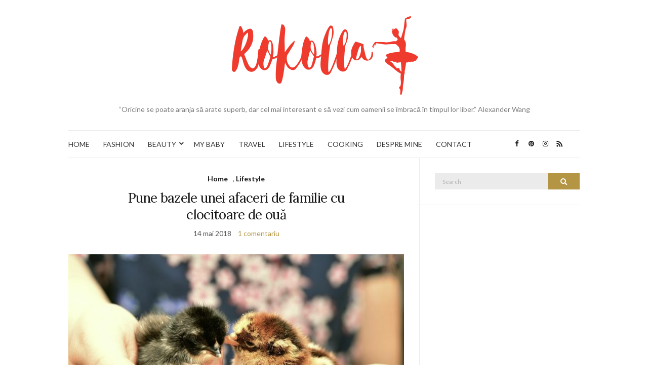

--- FILE ---
content_type: text/html; charset=UTF-8
request_url: https://www.rokolla.ro/tag/clocitoare-oua/
body_size: 11639
content:
<!doctype html>
<html lang="ro-RO">
<head>
	
	<meta charset="UTF-8">
	<meta name="viewport" content="width=device-width, initial-scale=1">
	<meta name='profitshareid' content='3b770bc95ecdd67d35f00f108ad5aa1f' />
	<link rel="profile" href="https://gmpg.org/xfn/11">
	<link rel="pingback" href="https://www.rokolla.ro/xmlrpc.php">

	<meta name='robots' content='index, follow, max-image-preview:large, max-snippet:-1, max-video-preview:-1' />

	<!-- This site is optimized with the Yoast SEO plugin v25.6 - https://yoast.com/wordpress/plugins/seo/ -->
	<title>clocitoare oua Arhive - Rokolla</title>
	<link rel="canonical" href="https://www.rokolla.ro/tag/clocitoare-oua/" />
	<meta property="og:locale" content="ro_RO" />
	<meta property="og:type" content="article" />
	<meta property="og:title" content="clocitoare oua Arhive - Rokolla" />
	<meta property="og:url" content="https://www.rokolla.ro/tag/clocitoare-oua/" />
	<meta property="og:site_name" content="Rokolla" />
	<meta name="twitter:card" content="summary_large_image" />
	<script type="application/ld+json" class="yoast-schema-graph">{"@context":"https://schema.org","@graph":[{"@type":"CollectionPage","@id":"https://www.rokolla.ro/tag/clocitoare-oua/","url":"https://www.rokolla.ro/tag/clocitoare-oua/","name":"clocitoare oua Arhive - Rokolla","isPartOf":{"@id":"https://www.rokolla.ro/#website"},"primaryImageOfPage":{"@id":"https://www.rokolla.ro/tag/clocitoare-oua/#primaryimage"},"image":{"@id":"https://www.rokolla.ro/tag/clocitoare-oua/#primaryimage"},"thumbnailUrl":"https://www.rokolla.ro/wp-content/uploads/2018/05/Afaceri-cu-pui-de-gaina-min.jpg","breadcrumb":{"@id":"https://www.rokolla.ro/tag/clocitoare-oua/#breadcrumb"},"inLanguage":"ro-RO"},{"@type":"ImageObject","inLanguage":"ro-RO","@id":"https://www.rokolla.ro/tag/clocitoare-oua/#primaryimage","url":"https://www.rokolla.ro/wp-content/uploads/2018/05/Afaceri-cu-pui-de-gaina-min.jpg","contentUrl":"https://www.rokolla.ro/wp-content/uploads/2018/05/Afaceri-cu-pui-de-gaina-min.jpg","width":960,"height":577},{"@type":"BreadcrumbList","@id":"https://www.rokolla.ro/tag/clocitoare-oua/#breadcrumb","itemListElement":[{"@type":"ListItem","position":1,"name":"Prima pagină","item":"https://www.rokolla.ro/"},{"@type":"ListItem","position":2,"name":"clocitoare oua"}]},{"@type":"WebSite","@id":"https://www.rokolla.ro/#website","url":"https://www.rokolla.ro/","name":"Rokolla","description":"“Oricine se poate aranja să arate superb, dar cel mai interesant e să vezi cum oamenii se îmbracă în timpul lor liber.” Alexander Wang","potentialAction":[{"@type":"SearchAction","target":{"@type":"EntryPoint","urlTemplate":"https://www.rokolla.ro/?s={search_term_string}"},"query-input":{"@type":"PropertyValueSpecification","valueRequired":true,"valueName":"search_term_string"}}],"inLanguage":"ro-RO"}]}</script>
	<!-- / Yoast SEO plugin. -->


<link rel="alternate" type="application/rss+xml" title="Rokolla &raquo; Flux" href="https://www.rokolla.ro/feed/" />
<link rel="alternate" type="application/rss+xml" title="Rokolla &raquo; Flux comentarii" href="https://www.rokolla.ro/comments/feed/" />
<link rel="alternate" type="application/rss+xml" title="Rokolla &raquo; Flux etichetă clocitoare oua" href="https://www.rokolla.ro/tag/clocitoare-oua/feed/" />
<script type="text/javascript">
/* <![CDATA[ */
window._wpemojiSettings = {"baseUrl":"https:\/\/s.w.org\/images\/core\/emoji\/15.0.3\/72x72\/","ext":".png","svgUrl":"https:\/\/s.w.org\/images\/core\/emoji\/15.0.3\/svg\/","svgExt":".svg","source":{"concatemoji":"https:\/\/www.rokolla.ro\/wp-includes\/js\/wp-emoji-release.min.js?ver=6.6.2"}};
/*! This file is auto-generated */
!function(i,n){var o,s,e;function c(e){try{var t={supportTests:e,timestamp:(new Date).valueOf()};sessionStorage.setItem(o,JSON.stringify(t))}catch(e){}}function p(e,t,n){e.clearRect(0,0,e.canvas.width,e.canvas.height),e.fillText(t,0,0);var t=new Uint32Array(e.getImageData(0,0,e.canvas.width,e.canvas.height).data),r=(e.clearRect(0,0,e.canvas.width,e.canvas.height),e.fillText(n,0,0),new Uint32Array(e.getImageData(0,0,e.canvas.width,e.canvas.height).data));return t.every(function(e,t){return e===r[t]})}function u(e,t,n){switch(t){case"flag":return n(e,"\ud83c\udff3\ufe0f\u200d\u26a7\ufe0f","\ud83c\udff3\ufe0f\u200b\u26a7\ufe0f")?!1:!n(e,"\ud83c\uddfa\ud83c\uddf3","\ud83c\uddfa\u200b\ud83c\uddf3")&&!n(e,"\ud83c\udff4\udb40\udc67\udb40\udc62\udb40\udc65\udb40\udc6e\udb40\udc67\udb40\udc7f","\ud83c\udff4\u200b\udb40\udc67\u200b\udb40\udc62\u200b\udb40\udc65\u200b\udb40\udc6e\u200b\udb40\udc67\u200b\udb40\udc7f");case"emoji":return!n(e,"\ud83d\udc26\u200d\u2b1b","\ud83d\udc26\u200b\u2b1b")}return!1}function f(e,t,n){var r="undefined"!=typeof WorkerGlobalScope&&self instanceof WorkerGlobalScope?new OffscreenCanvas(300,150):i.createElement("canvas"),a=r.getContext("2d",{willReadFrequently:!0}),o=(a.textBaseline="top",a.font="600 32px Arial",{});return e.forEach(function(e){o[e]=t(a,e,n)}),o}function t(e){var t=i.createElement("script");t.src=e,t.defer=!0,i.head.appendChild(t)}"undefined"!=typeof Promise&&(o="wpEmojiSettingsSupports",s=["flag","emoji"],n.supports={everything:!0,everythingExceptFlag:!0},e=new Promise(function(e){i.addEventListener("DOMContentLoaded",e,{once:!0})}),new Promise(function(t){var n=function(){try{var e=JSON.parse(sessionStorage.getItem(o));if("object"==typeof e&&"number"==typeof e.timestamp&&(new Date).valueOf()<e.timestamp+604800&&"object"==typeof e.supportTests)return e.supportTests}catch(e){}return null}();if(!n){if("undefined"!=typeof Worker&&"undefined"!=typeof OffscreenCanvas&&"undefined"!=typeof URL&&URL.createObjectURL&&"undefined"!=typeof Blob)try{var e="postMessage("+f.toString()+"("+[JSON.stringify(s),u.toString(),p.toString()].join(",")+"));",r=new Blob([e],{type:"text/javascript"}),a=new Worker(URL.createObjectURL(r),{name:"wpTestEmojiSupports"});return void(a.onmessage=function(e){c(n=e.data),a.terminate(),t(n)})}catch(e){}c(n=f(s,u,p))}t(n)}).then(function(e){for(var t in e)n.supports[t]=e[t],n.supports.everything=n.supports.everything&&n.supports[t],"flag"!==t&&(n.supports.everythingExceptFlag=n.supports.everythingExceptFlag&&n.supports[t]);n.supports.everythingExceptFlag=n.supports.everythingExceptFlag&&!n.supports.flag,n.DOMReady=!1,n.readyCallback=function(){n.DOMReady=!0}}).then(function(){return e}).then(function(){var e;n.supports.everything||(n.readyCallback(),(e=n.source||{}).concatemoji?t(e.concatemoji):e.wpemoji&&e.twemoji&&(t(e.twemoji),t(e.wpemoji)))}))}((window,document),window._wpemojiSettings);
/* ]]> */
</script>
<style id='wp-emoji-styles-inline-css' type='text/css'>

	img.wp-smiley, img.emoji {
		display: inline !important;
		border: none !important;
		box-shadow: none !important;
		height: 1em !important;
		width: 1em !important;
		margin: 0 0.07em !important;
		vertical-align: -0.1em !important;
		background: none !important;
		padding: 0 !important;
	}
</style>
<link rel='stylesheet' id='wp-block-library-css' href='https://www.rokolla.ro/wp-includes/css/dist/block-library/style.min.css?ver=6.6.2' type='text/css' media='all' />
<style id='classic-theme-styles-inline-css' type='text/css'>
/*! This file is auto-generated */
.wp-block-button__link{color:#fff;background-color:#32373c;border-radius:9999px;box-shadow:none;text-decoration:none;padding:calc(.667em + 2px) calc(1.333em + 2px);font-size:1.125em}.wp-block-file__button{background:#32373c;color:#fff;text-decoration:none}
</style>
<style id='global-styles-inline-css' type='text/css'>
:root{--wp--preset--aspect-ratio--square: 1;--wp--preset--aspect-ratio--4-3: 4/3;--wp--preset--aspect-ratio--3-4: 3/4;--wp--preset--aspect-ratio--3-2: 3/2;--wp--preset--aspect-ratio--2-3: 2/3;--wp--preset--aspect-ratio--16-9: 16/9;--wp--preset--aspect-ratio--9-16: 9/16;--wp--preset--color--black: #000000;--wp--preset--color--cyan-bluish-gray: #abb8c3;--wp--preset--color--white: #ffffff;--wp--preset--color--pale-pink: #f78da7;--wp--preset--color--vivid-red: #cf2e2e;--wp--preset--color--luminous-vivid-orange: #ff6900;--wp--preset--color--luminous-vivid-amber: #fcb900;--wp--preset--color--light-green-cyan: #7bdcb5;--wp--preset--color--vivid-green-cyan: #00d084;--wp--preset--color--pale-cyan-blue: #8ed1fc;--wp--preset--color--vivid-cyan-blue: #0693e3;--wp--preset--color--vivid-purple: #9b51e0;--wp--preset--gradient--vivid-cyan-blue-to-vivid-purple: linear-gradient(135deg,rgba(6,147,227,1) 0%,rgb(155,81,224) 100%);--wp--preset--gradient--light-green-cyan-to-vivid-green-cyan: linear-gradient(135deg,rgb(122,220,180) 0%,rgb(0,208,130) 100%);--wp--preset--gradient--luminous-vivid-amber-to-luminous-vivid-orange: linear-gradient(135deg,rgba(252,185,0,1) 0%,rgba(255,105,0,1) 100%);--wp--preset--gradient--luminous-vivid-orange-to-vivid-red: linear-gradient(135deg,rgba(255,105,0,1) 0%,rgb(207,46,46) 100%);--wp--preset--gradient--very-light-gray-to-cyan-bluish-gray: linear-gradient(135deg,rgb(238,238,238) 0%,rgb(169,184,195) 100%);--wp--preset--gradient--cool-to-warm-spectrum: linear-gradient(135deg,rgb(74,234,220) 0%,rgb(151,120,209) 20%,rgb(207,42,186) 40%,rgb(238,44,130) 60%,rgb(251,105,98) 80%,rgb(254,248,76) 100%);--wp--preset--gradient--blush-light-purple: linear-gradient(135deg,rgb(255,206,236) 0%,rgb(152,150,240) 100%);--wp--preset--gradient--blush-bordeaux: linear-gradient(135deg,rgb(254,205,165) 0%,rgb(254,45,45) 50%,rgb(107,0,62) 100%);--wp--preset--gradient--luminous-dusk: linear-gradient(135deg,rgb(255,203,112) 0%,rgb(199,81,192) 50%,rgb(65,88,208) 100%);--wp--preset--gradient--pale-ocean: linear-gradient(135deg,rgb(255,245,203) 0%,rgb(182,227,212) 50%,rgb(51,167,181) 100%);--wp--preset--gradient--electric-grass: linear-gradient(135deg,rgb(202,248,128) 0%,rgb(113,206,126) 100%);--wp--preset--gradient--midnight: linear-gradient(135deg,rgb(2,3,129) 0%,rgb(40,116,252) 100%);--wp--preset--font-size--small: 13px;--wp--preset--font-size--medium: 20px;--wp--preset--font-size--large: 36px;--wp--preset--font-size--x-large: 42px;--wp--preset--spacing--20: 0.44rem;--wp--preset--spacing--30: 0.67rem;--wp--preset--spacing--40: 1rem;--wp--preset--spacing--50: 1.5rem;--wp--preset--spacing--60: 2.25rem;--wp--preset--spacing--70: 3.38rem;--wp--preset--spacing--80: 5.06rem;--wp--preset--shadow--natural: 6px 6px 9px rgba(0, 0, 0, 0.2);--wp--preset--shadow--deep: 12px 12px 50px rgba(0, 0, 0, 0.4);--wp--preset--shadow--sharp: 6px 6px 0px rgba(0, 0, 0, 0.2);--wp--preset--shadow--outlined: 6px 6px 0px -3px rgba(255, 255, 255, 1), 6px 6px rgba(0, 0, 0, 1);--wp--preset--shadow--crisp: 6px 6px 0px rgba(0, 0, 0, 1);}:where(.is-layout-flex){gap: 0.5em;}:where(.is-layout-grid){gap: 0.5em;}body .is-layout-flex{display: flex;}.is-layout-flex{flex-wrap: wrap;align-items: center;}.is-layout-flex > :is(*, div){margin: 0;}body .is-layout-grid{display: grid;}.is-layout-grid > :is(*, div){margin: 0;}:where(.wp-block-columns.is-layout-flex){gap: 2em;}:where(.wp-block-columns.is-layout-grid){gap: 2em;}:where(.wp-block-post-template.is-layout-flex){gap: 1.25em;}:where(.wp-block-post-template.is-layout-grid){gap: 1.25em;}.has-black-color{color: var(--wp--preset--color--black) !important;}.has-cyan-bluish-gray-color{color: var(--wp--preset--color--cyan-bluish-gray) !important;}.has-white-color{color: var(--wp--preset--color--white) !important;}.has-pale-pink-color{color: var(--wp--preset--color--pale-pink) !important;}.has-vivid-red-color{color: var(--wp--preset--color--vivid-red) !important;}.has-luminous-vivid-orange-color{color: var(--wp--preset--color--luminous-vivid-orange) !important;}.has-luminous-vivid-amber-color{color: var(--wp--preset--color--luminous-vivid-amber) !important;}.has-light-green-cyan-color{color: var(--wp--preset--color--light-green-cyan) !important;}.has-vivid-green-cyan-color{color: var(--wp--preset--color--vivid-green-cyan) !important;}.has-pale-cyan-blue-color{color: var(--wp--preset--color--pale-cyan-blue) !important;}.has-vivid-cyan-blue-color{color: var(--wp--preset--color--vivid-cyan-blue) !important;}.has-vivid-purple-color{color: var(--wp--preset--color--vivid-purple) !important;}.has-black-background-color{background-color: var(--wp--preset--color--black) !important;}.has-cyan-bluish-gray-background-color{background-color: var(--wp--preset--color--cyan-bluish-gray) !important;}.has-white-background-color{background-color: var(--wp--preset--color--white) !important;}.has-pale-pink-background-color{background-color: var(--wp--preset--color--pale-pink) !important;}.has-vivid-red-background-color{background-color: var(--wp--preset--color--vivid-red) !important;}.has-luminous-vivid-orange-background-color{background-color: var(--wp--preset--color--luminous-vivid-orange) !important;}.has-luminous-vivid-amber-background-color{background-color: var(--wp--preset--color--luminous-vivid-amber) !important;}.has-light-green-cyan-background-color{background-color: var(--wp--preset--color--light-green-cyan) !important;}.has-vivid-green-cyan-background-color{background-color: var(--wp--preset--color--vivid-green-cyan) !important;}.has-pale-cyan-blue-background-color{background-color: var(--wp--preset--color--pale-cyan-blue) !important;}.has-vivid-cyan-blue-background-color{background-color: var(--wp--preset--color--vivid-cyan-blue) !important;}.has-vivid-purple-background-color{background-color: var(--wp--preset--color--vivid-purple) !important;}.has-black-border-color{border-color: var(--wp--preset--color--black) !important;}.has-cyan-bluish-gray-border-color{border-color: var(--wp--preset--color--cyan-bluish-gray) !important;}.has-white-border-color{border-color: var(--wp--preset--color--white) !important;}.has-pale-pink-border-color{border-color: var(--wp--preset--color--pale-pink) !important;}.has-vivid-red-border-color{border-color: var(--wp--preset--color--vivid-red) !important;}.has-luminous-vivid-orange-border-color{border-color: var(--wp--preset--color--luminous-vivid-orange) !important;}.has-luminous-vivid-amber-border-color{border-color: var(--wp--preset--color--luminous-vivid-amber) !important;}.has-light-green-cyan-border-color{border-color: var(--wp--preset--color--light-green-cyan) !important;}.has-vivid-green-cyan-border-color{border-color: var(--wp--preset--color--vivid-green-cyan) !important;}.has-pale-cyan-blue-border-color{border-color: var(--wp--preset--color--pale-cyan-blue) !important;}.has-vivid-cyan-blue-border-color{border-color: var(--wp--preset--color--vivid-cyan-blue) !important;}.has-vivid-purple-border-color{border-color: var(--wp--preset--color--vivid-purple) !important;}.has-vivid-cyan-blue-to-vivid-purple-gradient-background{background: var(--wp--preset--gradient--vivid-cyan-blue-to-vivid-purple) !important;}.has-light-green-cyan-to-vivid-green-cyan-gradient-background{background: var(--wp--preset--gradient--light-green-cyan-to-vivid-green-cyan) !important;}.has-luminous-vivid-amber-to-luminous-vivid-orange-gradient-background{background: var(--wp--preset--gradient--luminous-vivid-amber-to-luminous-vivid-orange) !important;}.has-luminous-vivid-orange-to-vivid-red-gradient-background{background: var(--wp--preset--gradient--luminous-vivid-orange-to-vivid-red) !important;}.has-very-light-gray-to-cyan-bluish-gray-gradient-background{background: var(--wp--preset--gradient--very-light-gray-to-cyan-bluish-gray) !important;}.has-cool-to-warm-spectrum-gradient-background{background: var(--wp--preset--gradient--cool-to-warm-spectrum) !important;}.has-blush-light-purple-gradient-background{background: var(--wp--preset--gradient--blush-light-purple) !important;}.has-blush-bordeaux-gradient-background{background: var(--wp--preset--gradient--blush-bordeaux) !important;}.has-luminous-dusk-gradient-background{background: var(--wp--preset--gradient--luminous-dusk) !important;}.has-pale-ocean-gradient-background{background: var(--wp--preset--gradient--pale-ocean) !important;}.has-electric-grass-gradient-background{background: var(--wp--preset--gradient--electric-grass) !important;}.has-midnight-gradient-background{background: var(--wp--preset--gradient--midnight) !important;}.has-small-font-size{font-size: var(--wp--preset--font-size--small) !important;}.has-medium-font-size{font-size: var(--wp--preset--font-size--medium) !important;}.has-large-font-size{font-size: var(--wp--preset--font-size--large) !important;}.has-x-large-font-size{font-size: var(--wp--preset--font-size--x-large) !important;}
:where(.wp-block-post-template.is-layout-flex){gap: 1.25em;}:where(.wp-block-post-template.is-layout-grid){gap: 1.25em;}
:where(.wp-block-columns.is-layout-flex){gap: 2em;}:where(.wp-block-columns.is-layout-grid){gap: 2em;}
:root :where(.wp-block-pullquote){font-size: 1.5em;line-height: 1.6;}
</style>
<link rel='preload' as='style' onload="this.rel='stylesheet'" id='olsen-light-google-font-css' href='https://fonts.googleapis.com/css?family=Lora%3A400%2C700%2C400italic%2C700italic%7CLato%3A400%2C400italic%2C700%2C700italic&#038;display=swap&#038;ver=6.6.2' type='text/css' media='all' />
<link rel='stylesheet' id='olsen-icons-css' href='https://www.rokolla.ro/wp-content/themes/olsen-light/vendor/olsen-icons/css/olsen-icons.min.css?ver=1.7.0' type='text/css' media='all' />
<link rel='stylesheet' id='olsen-light-style-css' href='https://www.rokolla.ro/wp-content/themes/olsen-light/style.min.css?ver=1.7.0' type='text/css' media='all' />
<link rel="https://api.w.org/" href="https://www.rokolla.ro/wp-json/" /><link rel="alternate" title="JSON" type="application/json" href="https://www.rokolla.ro/wp-json/wp/v2/tags/6265" /><link rel="EditURI" type="application/rsd+xml" title="RSD" href="https://www.rokolla.ro/xmlrpc.php?rsd" />
<meta name="generator" content="WordPress 6.6.2" />
<style type="text/css"></style><style type="text/css">.recentcomments a{display:inline !important;padding:0 !important;margin:0 !important;}</style><link rel="icon" href="https://www.rokolla.ro/wp-content/uploads/2016/05/cropped-rockola-32x32.png" sizes="32x32" />
<link rel="icon" href="https://www.rokolla.ro/wp-content/uploads/2016/05/cropped-rockola-192x192.png" sizes="192x192" />
<link rel="apple-touch-icon" href="https://www.rokolla.ro/wp-content/uploads/2016/05/cropped-rockola-180x180.png" />
<meta name="msapplication-TileImage" content="https://www.rokolla.ro/wp-content/uploads/2016/05/cropped-rockola-270x270.png" />
	<script async src="//pagead2.googlesyndication.com/pagead/js/adsbygoogle.js"></script>
<script>
     (adsbygoogle = window.adsbygoogle || []).push({
          google_ad_client: "ca-pub-2163784588778658",
          enable_page_level_ads: true
     });
</script>
<meta name="google-site-verification" content="V9wYFVLcOGjD_QFN9goYM0aXeFIrSuKTwmb9KRYUW_k" />
</head>
<body class="archive tag tag-clocitoare-oua tag-6265" itemscope="itemscope" itemtype="https://schema.org/WebPage">
<script>
  (function(i,s,o,g,r,a,m){i['GoogleAnalyticsObject']=r;i[r]=i[r]||function(){
  (i[r].q=i[r].q||[]).push(arguments)},i[r].l=1*new Date();a=s.createElement(o),
  m=s.getElementsByTagName(o)[0];a.async=1;a.src=g;m.parentNode.insertBefore(a,m)
  })(window,document,'script','https://www.google-analytics.com/analytics.js','ga');

  ga('create', 'UA-78261818-1', 'auto');
  ga('send', 'pageview');

</script>
<div id="page">

	<div class="container">
		<div class="row">
			<div class="col-md-12">

				<header id="masthead" class="site-header group" role="banner" itemscope="itemscope" itemtype="https://schema.org/Organization">

					<div class="site-logo">
						<h1 itemprop="name">
							<a itemprop="url" href="https://www.rokolla.ro">
																	<img itemprop="logo"
									     src="https://www.rokolla.ro/wp-content/uploads/2017/03/rokolla-1.png"
									     alt="Rokolla"/>
															</a>
						</h1>

													<p class="tagline">“Oricine se poate aranja să arate superb, dar cel mai interesant e să vezi cum oamenii se îmbracă în timpul lor liber.” Alexander Wang</p>
											</div><!-- /site-logo -->

					<div class="site-bar group">
						<nav class="nav" role="navigation" itemscope="itemscope" itemtype="https://schema.org/SiteNavigationElement">
							<ul id="menu-meniu-principal" class="navigation"><li id="menu-item-4960" class="menu-item menu-item-type-taxonomy menu-item-object-category menu-item-4960"><a href="https://www.rokolla.ro/category/home/">HOME</a></li>
<li id="menu-item-4959" class="menu-item menu-item-type-taxonomy menu-item-object-category menu-item-4959"><a href="https://www.rokolla.ro/category/fashion/">FASHION</a></li>
<li id="menu-item-4958" class="menu-item menu-item-type-taxonomy menu-item-object-category menu-item-has-children menu-item-4958"><a href="https://www.rokolla.ro/category/beauty/">BEAUTY</a>
<ul class="sub-menu">
	<li id="menu-item-6971" class="menu-item menu-item-type-taxonomy menu-item-object-category menu-item-6971"><a href="https://www.rokolla.ro/category/beauty/makeup/">MAKEUP</a></li>
	<li id="menu-item-6972" class="menu-item menu-item-type-taxonomy menu-item-object-category menu-item-6972"><a href="https://www.rokolla.ro/category/beauty/nails/">NAILS</a></li>
	<li id="menu-item-6973" class="menu-item menu-item-type-taxonomy menu-item-object-category menu-item-6973"><a href="https://www.rokolla.ro/category/beauty/review/">REVIEW</a></li>
</ul>
</li>
<li id="menu-item-11690" class="menu-item menu-item-type-taxonomy menu-item-object-category menu-item-11690"><a href="https://www.rokolla.ro/category/my-baby/">MY BABY</a></li>
<li id="menu-item-11691" class="menu-item menu-item-type-taxonomy menu-item-object-category menu-item-11691"><a href="https://www.rokolla.ro/category/travel/">TRAVEL</a></li>
<li id="menu-item-4961" class="menu-item menu-item-type-taxonomy menu-item-object-category menu-item-4961"><a href="https://www.rokolla.ro/category/lifestyle/">LIFESTYLE</a></li>
<li id="menu-item-6970" class="menu-item menu-item-type-taxonomy menu-item-object-category menu-item-6970"><a href="https://www.rokolla.ro/category/cooking/">COOKING</a></li>
<li id="menu-item-6968" class="menu-item menu-item-type-post_type menu-item-object-page menu-item-6968"><a href="https://www.rokolla.ro/despre-mine/">DESPRE MINE</a></li>
<li id="menu-item-5303" class="menu-item menu-item-type-post_type menu-item-object-page menu-item-5303"><a href="https://www.rokolla.ro/contact/">CONTACT</a></li>
</ul>
							<a class="mobile-nav-trigger" href="#mobilemenu"><i class="fa fa-navicon"></i> Menu</a>
						</nav>
						<div id="mobilemenu"></div>

						<div class="site-tools">
									<ul class="socials">
			<li><a href="https://www.facebook.com/rokolla.blog/" target="_blank" rel="noopener"><i class="olsen-icons olsen-icons-facebook"></i></a></li><li><a href="https://ro.pinterest.com/rokollla/" target="_blank" rel="noopener"><i class="olsen-icons olsen-icons-pinterest"></i></a></li><li><a href="https://www.instagram.com/rokolla_blog/" target="_blank" rel="noopener"><i class="olsen-icons olsen-icons-instagram"></i></a></li>							<li><a href="https://www.rokolla.ro/feed/" target="_blank" rel="noopener"><i class="olsen-icons olsen-icons-rss"></i></a></li>
					</ul>
								</div><!-- /site-tools -->
					</div><!-- /site-bar -->

				</header>

				
				<div id="site-content">


<div class="row">
	<div class="col-lg-8">
		<main id="content" class="entries-classic" role="main" itemprop="mainContentOfPage" itemscope="itemscope" itemtype="http://schema.org/Blog">

			<div class="row">
				<div id="inner-content" class="col-12">

					
					
													

		<article id="entry-13369" class="entry  post-13369 post type-post status-publish format-standard has-post-thumbnail hentry category-home category-lifestyle tag-afacere-cu-animale tag-afacere-cu-buget-mic tag-afaceri-cu-pui-vii tag-clocitoare tag-clocitoare-oua tag-pui-de-gaina" itemscope="itemscope" itemtype="http://schema.org/BlogPosting" itemprop="blogPost">
							<div class="entry-meta entry-meta-top">
					<p class="entry-categories">
						<a href="https://www.rokolla.ro/category/home/" rel="category tag">Home</a>, <a href="https://www.rokolla.ro/category/lifestyle/" rel="category tag">Lifestyle</a>					</p>
				</div>
			
			<h2 class="entry-title" itemprop="headline">
				<a href="https://www.rokolla.ro/2018/05/pune-bazele-unei-afaceri-de-familie-cu-clocitoare-de-oua/">Pune bazele unei afaceri de familie cu clocitoare de ouă</a>
			</h2>

							<div class="entry-meta entry-meta-bottom">
					<time class="entry-date" itemprop="datePublished" datetime="2018-05-14T11:00:26+03:00">14 mai 2018</time>
					<a href="https://www.rokolla.ro/2018/05/pune-bazele-unei-afaceri-de-familie-cu-clocitoare-de-oua/#comments" class="entry-comments-no">1 comentariu</a>
				</div>
			
							<div class="entry-featured">
					<a href="https://www.rokolla.ro/2018/05/pune-bazele-unei-afaceri-de-familie-cu-clocitoare-de-oua/">
						<img width="665" height="435" src="https://www.rokolla.ro/wp-content/uploads/2018/05/Afaceri-cu-pui-de-gaina-min-665x435.jpg" class="attachment-post-thumbnail size-post-thumbnail wp-post-image" alt="" itemprop="image" decoding="async" fetchpriority="high" />					</a>
				</div>
			
			<div class="entry-content" itemprop="text">
				<p>Cine nu își dorește să aibă o mică afacere care nu presupune mult efort și care să aibă un profit decent. Vreau să vă ofer o idee de afacere de familie care sigur trebuie să meargă pe profit. Cred că știți foarte multe dintre voi ce este o clocitoare de ouă, dar trebuie să aflați că ar putea repezenta baza unei viitoare afaceri.</p>
			</div>

			<div class="entry-utils group">
				<a href="https://www.rokolla.ro/2018/05/pune-bazele-unei-afaceri-de-familie-cu-clocitoare-de-oua/" class="read-more">Continue Reading</a>

					<ul class="socials">
				<li><a href="https://www.facebook.com/sharer.php?u=https://www.rokolla.ro/2018/05/pune-bazele-unei-afaceri-de-familie-cu-clocitoare-de-oua/" target="_blank" rel="noopener" class="social-icon"><i class="olsen-icons olsen-icons-facebook"></i></a></li>
		<li><a href="https://twitter.com/share?url=https://www.rokolla.ro/2018/05/pune-bazele-unei-afaceri-de-familie-cu-clocitoare-de-oua/" target="_blank" rel="noopener" class="social-icon"><i class="olsen-icons olsen-icons-twitter"></i></a></li>
		<li><a href="https://www.linkedin.com/shareArticle?mini=true&#038;url=https%3A%2F%2Fwww.rokolla.ro%2F2018%2F05%2Fpune-bazele-unei-afaceri-de-familie-cu-clocitoare-de-oua%2F" target="_blank" rel="noopener" class="social-icon"><i class="olsen-icons olsen-icons-linkedin"></i></a></li>
					<li><a href="https://pinterest.com/pin/create/bookmarklet/?url=https://www.rokolla.ro/2018/05/pune-bazele-unei-afaceri-de-familie-cu-clocitoare-de-oua/&#038;description=Pune%20bazele%20unei%20afaceri%20de%20familie%20cu%20clocitoare%20de%20ouă&#038;media=https://www.rokolla.ro/wp-content/uploads/2018/05/Afaceri-cu-pui-de-gaina-min.jpg" target="_blank" rel="noopener" class="social-icon"><i class="olsen-icons olsen-icons-pinterest"></i></a></li>
			</ul>
			</div>

					</article>

						
					
				</div>
			</div>

					</main>
	</div>

	<div class="col-lg-4">
		<div class="sidebar sidebar-right" role="complementary" itemtype="http://schema.org/WPSideBar" itemscope="itemscope">
	<aside id="search-2" class="widget group widget_search"><form action="https://www.rokolla.ro/" class="searchform" method="get" role="search">
	<div>
		<label class="screen-reader-text">Search for:</label>
		<input type="text" placeholder="Search" name="s" value="">
		<button class="searchsubmit" type="submit"><i class="olsen-icons olsen-icons-search"></i><span class="screen-reader-text">Search</span></button>
	</div>
</form>
</aside><aside id="text-21" class="widget group widget_text">			<div class="textwidget"><script async src="//pagead2.googlesyndication.com/pagead/js/adsbygoogle.js"></script>
<!-- http://rokolla.ro -->
<ins class="adsbygoogle"
     style="display:inline-block;width:300px;height:250px"
     data-ad-client="ca-pub-2163784588778658"
     data-ad-slot="3655957457"></ins>
<script>
(adsbygoogle = window.adsbygoogle || []).push({});
</script></div>
		</aside><aside id="block-24" class="widget group widget_block"><a title="magic shirt" href="https://www.purplehecate.com/"><img decoding="async" src="https://img-va.myshopline.com/image/store/1724395255995/-300-250.jpg" alt="magic shirt"></a></aside><aside id="block-12" class="widget group widget_block"><a title="geek t shirt" href="https://www.geeksoutfit.com"><img decoding="async" src="https://img-va.myshopline.com/image/store/1745549535569/geeksoutfit-1128.jpg" alt="geek t shirt"></a></aside><aside id="block-31" class="widget group widget_block"><a title="artistic shirts" href="https://www.soulisfree.com/"><img decoding="async" src="https://img-va.myshopline.com/image/store/1746152856655/soulisfree-(2).jpg" alt="artistic shirts"></a></aside><aside id="block-13" class="widget group widget_block"><a title="funny men's shirts" href="https://www.maturelion.com/"><img decoding="async" src="https://cdn.shopify.com/s/files/1/0574/9237/3571/files/maturelion_cce282c9-dd23-492c-863a-65d48a752590.jpg?v=1750734755" alt="funny men's shirts"></a></aside><aside id="block-14" class="widget group widget_block"><a title="oversized shirt" href="https://www.boldoversize.com/"><img decoding="async" src="https://img-va.myshopline.com/image/store/1681699130860/boldoversize-13.jpg" alt="oversized shirt"></a></aside><aside id="block-15" class="widget group widget_block"><a title="teacher shirt" href="https://www.teachersgram.com/"><img decoding="async" src="https://img-va.myshopline.com/image/store/1644890891794/Teachersgram-3.jpg" alt="teacher shirt"></a></aside><aside id="block-28" class="widget group widget_block"><a title="weird shirts" href="https://www.classyoutlaw.com/"><img decoding="async" src="https://img-va.myshopline.com/image/store/1743469764277/classyoutlaw-3.jpeg?w=300&h=250" alt="weird shirts"></a></aside><aside id="block-29" class="widget group widget_block"><a title="bookish t shirts" href="https://www.pagewings.com/"><img src=https://img-va.myshopline.com/image/store/1728439944784/pagewings-0.jpeg?w=300&h=250" alt="bookish t shirts"></a></aside><aside id="block-16" class="widget group widget_block"><a title="baby tee" href="https://www.cherrykitten.com/"><img decoding="async" src="https://img-va.myshopline.com/image/store/1645769740863/Cherrykitten-(1).jpg" alt="baby tee"></a></aside><aside id="block-25" class="widget group widget_block"><a title="family christmas shirts" href="https://www.beepumpkin.com/collections/christmas-family-matching-pajama-sets"><img decoding="async" src="https://cdn.shopify.com/s/files/1/0733/8924/4727/files/beepumpkin.jpg"alt="family christmas shirts"></a></aside><aside id="block-26" class="widget group widget_block"><a title="cycling apparel" href="https://www.orionride.com/"><img decoding="async" src="https://cdn.shopify.com/s/files/1/0724/9811/8900/files/orionride_af444b13-83e1-4883-bc13-8c96acea5717.jpg?v=1750735144" alt"></a></aside><aside id="block-27" class="widget group widget_block"><a title="cowboy t shirts" href="https://www.cowboybay.com/"><img decoding="async" src="https://img-va.myshopline.com/image/store/1678067801995/cowboybay-2.jpeg?w=300&h=250" alt="cowboy t shirts"></a></aside><aside id="block-30" class="widget group widget_block"><a title="cowboy t shirts" href="https://www.broncobay.com/"><img decoding="async" src="https://img-va.myshopline.com/image/store/1739933428584/d0e61c497732d41936854f9d22336552.jpeg" alt="cowboy t shirts"></a></aside><aside id="block-34" class="widget group widget_block"><a title="nurse shirts" href="https://www.goodnurselife.com/"><img decoding="async" src="https://img-va.myshopline.com/image/store/1661908709743/goodnurselife-4.jpg" alt="nurse shirts"></a></aside><aside id="block-17" class="widget group widget_block"><a title="gym shirts" href="https://www.ironpandafit.com/"><img decoding="async" src="https://cdn.shopify.com/s/files/1/0574/8598/3792/files/ironpandafit_0b3c2758-1d91-4a71-8cf4-b8f23972ceff.jpg" alt="gym shirts"></a></aside><aside id="block-33" class="widget group widget_block"><a title="vintage gaming shirts" href="https://www.nerdywave.com/"><img decoding="async" src="https://img-va.myshopline.com/image/store/1724296904210/Nerdywave-2.jpg" alt="vintage gaming shirts"></a></aside><aside id="block-18" class="widget group widget_block"><a title="Japanese t shirts" href="https://www.tokyo-tiger.com/"><img decoding="async" src="https://img-va.myshopline.com/image/store/1733449741382/60bbf4e88eb4478aa63beff5dbbaf523.jpeg"alt="Japanese t shirts"></a></aside><aside id="block-32" class="widget group widget_block"><a title="personalized gifts" href="https://www.megacustom.com/"><img decoding="async" src="https://img-va.myshopline.com/image/store/1749004222776/seo-1.jpg?w=300&h=250" alt="personalized gifts"></a></aside><aside id="block-19" class="widget group widget_block"><a title="christian t shirts" href="https://www.guidingcross.com/"><img decoding="async" src="https://img-va.myshopline.com/image/store/1660029927621/guidingcross-5.jpeg"alt="christian t shirts"></a></aside><aside id="text-106" class="widget group widget_text">			<div class="textwidget"><p> <a title="Cheap Mascot Costumes for Sale, Custom Mascot Costumes Online -ShopMascot.com" href="https://www.shopmascot.com"><img decoding="async" src="https://www.shopmascot.com/image/cache/macotsuper/super011-200x200.jpg" alt="Cheap Mascot Costumes for Sale, Custom Mascot Costumes Online -ShopMascot.com" /></a></p>
</div>
		</aside><aside id="block-8" class="widget group widget_block">
<figure class="wp-block-embed is-type-video is-provider-tiktok wp-block-embed-tiktok"><div class="wp-block-embed__wrapper">
<blockquote class="tiktok-embed" cite="https://www.tiktok.com/@rokolla.ro/video/7106506568421723398" data-video-id="7106506568421723398" data-embed-from="oembed" style="max-width:605px; min-width:325px;"> <section> <a target="_blank" title="@rokolla.ro" href="https://www.tiktok.com/@rokolla.ro?refer=embed">@rokolla.ro</a> <p>ADIO Clasa 1! A fost greu, dar a trecut! Ma uit la ea și văd câte lucruri noi a învățat intr-un timp atât de scurt! Nu vreau sa te faci mare! Vreau sa fii micuța și sa stai cât mai mult sub aripa mea! Te îndrăgesc enorm de mult! <a title="clasa1" target="_blank" href="https://www.tiktok.com/tag/clasa1?refer=embed">#clasa1</a> <a title="serbare" target="_blank" href="https://www.tiktok.com/tag/serbare?refer=embed">#serbare</a> <a title="7ani" target="_blank" href="https://www.tiktok.com/tag/7ani?refer=embed">#7ani</a> <a title="cristina" target="_blank" href="https://www.tiktok.com/tag/cristina?refer=embed">#Cristina</a> <a title="galati" target="_blank" href="https://www.tiktok.com/tag/galati?refer=embed">#galati</a> <a title="dailyvlog" target="_blank" href="https://www.tiktok.com/tag/dailyvlog?refer=embed">#dailyvlog</a> <a title="rokolla" target="_blank" href="https://www.tiktok.com/tag/rokolla?refer=embed">#rokolla</a></p> <a target="_blank" title="♬ Don't Let Me Down - The Chainsmokers" href="https://www.tiktok.com/music/Don't-Let-Me-Down-6557525235200232199?refer=embed">♬ Don't Let Me Down - The Chainsmokers</a> </section> </blockquote> <script async src="https://www.tiktok.com/embed.js"></script>
</div></figure>
</aside><aside id="categories-2" class="widget group widget_categories"><h3 class="widget-title">Categorii</h3>
			<ul>
					<li class="cat-item cat-item-2632"><a href="https://www.rokolla.ro/category/beauty/">Beauty</a>
</li>
	<li class="cat-item cat-item-3450"><a href="https://www.rokolla.ro/category/cooking/">Cooking</a>
</li>
	<li class="cat-item cat-item-2631"><a href="https://www.rokolla.ro/category/fashion/">Fashion</a>
</li>
	<li class="cat-item cat-item-2630"><a href="https://www.rokolla.ro/category/home/">Home</a>
</li>
	<li class="cat-item cat-item-2633"><a href="https://www.rokolla.ro/category/lifestyle/">Lifestyle</a>
</li>
	<li class="cat-item cat-item-3456"><a href="https://www.rokolla.ro/category/beauty/makeup/">Makeup</a>
</li>
	<li class="cat-item cat-item-5516"><a href="https://www.rokolla.ro/category/my-baby/">My baby</a>
</li>
	<li class="cat-item cat-item-3457"><a href="https://www.rokolla.ro/category/beauty/nails/">Nails</a>
</li>
	<li class="cat-item cat-item-3458"><a href="https://www.rokolla.ro/category/beauty/review/">Review</a>
</li>
	<li class="cat-item cat-item-5517"><a href="https://www.rokolla.ro/category/travel/">Travel</a>
</li>
	<li class="cat-item cat-item-1"><a href="https://www.rokolla.ro/category/uncategorized/">Uncategorized</a>
</li>
			</ul>

			</aside><aside id="ci-socials-2" class="widget group widget_ci-socials">		<ul class="socials">
			<li><a href="https://www.facebook.com/rokolla.blog/" target="_blank" rel="noopener"><i class="olsen-icons olsen-icons-facebook"></i></a></li><li><a href="https://ro.pinterest.com/rokollla/" target="_blank" rel="noopener"><i class="olsen-icons olsen-icons-pinterest"></i></a></li><li><a href="https://www.instagram.com/rokolla_blog/" target="_blank" rel="noopener"><i class="olsen-icons olsen-icons-instagram"></i></a></li>							<li><a href="https://www.rokolla.ro/feed/" target="_blank" rel="noopener"><i class="olsen-icons olsen-icons-rss"></i></a></li>
					</ul>
		</aside><aside id="recent-comments-2" class="widget group widget_recent_comments"><h3 class="widget-title">Comentarii recente</h3><ul id="recentcomments"><li class="recentcomments"><span class="comment-author-link">Valeria Chertes</span> la <a href="https://www.rokolla.ro/2026/01/imbracamintea-ca-ritual-zilnic-intre-stil-si-simbol/#comment-59803">Îmbrăcămintea ca ritual zilnic între stil și simbol</a></li><li class="recentcomments"><span class="comment-author-link"><a href="https://suntmamica.com/" class="url" rel="ugc external nofollow">Irina</a></span> la <a href="https://www.rokolla.ro/2025/12/atmosfera-sarbatorilor-incepe-cu-detaliile-potrivite/#comment-59772">Atmosfera sărbătorilor începe cu detaliile potrivite</a></li><li class="recentcomments"><span class="comment-author-link"><a href="http://jurnaluliubirii.com" class="url" rel="ugc external nofollow">PASERE Rodica MIHAELA</a></span> la <a href="https://www.rokolla.ro/2025/12/stil-si-confort-in-lumea-medicala/#comment-59742">Stil și confort în lumea medicală</a></li><li class="recentcomments"><span class="comment-author-link">Valeria Chertes</span> la <a href="https://www.rokolla.ro/2025/12/stilul-care-iti-da-libertate-cu-ajutorul-marimilor-plus-size/#comment-59734">Stilul care îți dă libertate cu ajutorul mărimilor plus size</a></li><li class="recentcomments"><span class="comment-author-link">Valeria Chertes</span> la <a href="https://www.rokolla.ro/2025/12/tinute-perfecte-pentru-sarbatori-pline-de-personalitate/#comment-59733">Ținute perfecte pentru sărbători pline de personalitate</a></li></ul></aside>
		<aside id="recent-posts-2" class="widget group widget_recent_entries">
		<h3 class="widget-title">Articole recente</h3>
		<ul>
											<li>
					<a href="https://www.rokolla.ro/2026/01/hainele-ca-forma-de-expresie-artistica-si-cautare-interioara/">Hainele ca formă de expresie artistică și căutare interioară</a>
									</li>
											<li>
					<a href="https://www.rokolla.ro/2026/01/imbracamintea-ca-ritual-zilnic-intre-stil-si-simbol/">Îmbrăcămintea ca ritual zilnic între stil și simbol</a>
									</li>
											<li>
					<a href="https://www.rokolla.ro/2026/01/magia-copacului-departarilor-scrisa-de-enid-blyton-recenzie/">Magia Copacului Depărtărilor scrisă de Enid Blyton (recenzie)</a>
									</li>
											<li>
					<a href="https://www.rokolla.ro/2026/01/haine-geek-si-nerd-pentru-un-stil-autentic/">Haine geek și nerd pentru un stil autentic și modern</a>
									</li>
											<li>
					<a href="https://www.rokolla.ro/2025/12/atmosfera-sarbatorilor-incepe-cu-detaliile-potrivite/">Atmosfera sărbătorilor începe cu detaliile potrivite</a>
									</li>
											<li>
					<a href="https://www.rokolla.ro/2025/12/care-sunt-5-produse-populare-la-snick-ambalaje-in-2025-consultati-informatii-utile-aici/">Care sunt 5 produse populare la Snick Ambalaje in 2025? Consultati informatii utile aici!</a>
									</li>
					</ul>

		</aside><aside id="block-4" class="widget group widget_block">
<pre class="wp-block-code"><code></code></pre>
</aside><aside id="archives-2" class="widget group widget_archive"><h3 class="widget-title">Arhive</h3>		<label class="screen-reader-text" for="archives-dropdown-2">Arhive</label>
		<select id="archives-dropdown-2" name="archive-dropdown">
			
			<option value="">Selectează luna</option>
				<option value='https://www.rokolla.ro/2026/01/'> ianuarie 2026 </option>
	<option value='https://www.rokolla.ro/2025/12/'> decembrie 2025 </option>
	<option value='https://www.rokolla.ro/2025/11/'> noiembrie 2025 </option>
	<option value='https://www.rokolla.ro/2025/10/'> octombrie 2025 </option>
	<option value='https://www.rokolla.ro/2025/09/'> septembrie 2025 </option>
	<option value='https://www.rokolla.ro/2025/08/'> august 2025 </option>
	<option value='https://www.rokolla.ro/2025/07/'> iulie 2025 </option>
	<option value='https://www.rokolla.ro/2025/06/'> iunie 2025 </option>
	<option value='https://www.rokolla.ro/2025/05/'> mai 2025 </option>
	<option value='https://www.rokolla.ro/2025/04/'> aprilie 2025 </option>
	<option value='https://www.rokolla.ro/2025/03/'> martie 2025 </option>
	<option value='https://www.rokolla.ro/2025/02/'> februarie 2025 </option>
	<option value='https://www.rokolla.ro/2025/01/'> ianuarie 2025 </option>
	<option value='https://www.rokolla.ro/2024/12/'> decembrie 2024 </option>
	<option value='https://www.rokolla.ro/2024/11/'> noiembrie 2024 </option>
	<option value='https://www.rokolla.ro/2024/10/'> octombrie 2024 </option>
	<option value='https://www.rokolla.ro/2024/09/'> septembrie 2024 </option>
	<option value='https://www.rokolla.ro/2024/08/'> august 2024 </option>
	<option value='https://www.rokolla.ro/2024/07/'> iulie 2024 </option>
	<option value='https://www.rokolla.ro/2024/06/'> iunie 2024 </option>
	<option value='https://www.rokolla.ro/2024/05/'> mai 2024 </option>
	<option value='https://www.rokolla.ro/2024/04/'> aprilie 2024 </option>
	<option value='https://www.rokolla.ro/2024/03/'> martie 2024 </option>
	<option value='https://www.rokolla.ro/2024/02/'> februarie 2024 </option>
	<option value='https://www.rokolla.ro/2024/01/'> ianuarie 2024 </option>
	<option value='https://www.rokolla.ro/2023/12/'> decembrie 2023 </option>
	<option value='https://www.rokolla.ro/2023/11/'> noiembrie 2023 </option>
	<option value='https://www.rokolla.ro/2023/10/'> octombrie 2023 </option>
	<option value='https://www.rokolla.ro/2023/09/'> septembrie 2023 </option>
	<option value='https://www.rokolla.ro/2023/08/'> august 2023 </option>
	<option value='https://www.rokolla.ro/2023/07/'> iulie 2023 </option>
	<option value='https://www.rokolla.ro/2023/06/'> iunie 2023 </option>
	<option value='https://www.rokolla.ro/2023/05/'> mai 2023 </option>
	<option value='https://www.rokolla.ro/2023/04/'> aprilie 2023 </option>
	<option value='https://www.rokolla.ro/2023/03/'> martie 2023 </option>
	<option value='https://www.rokolla.ro/2023/02/'> februarie 2023 </option>
	<option value='https://www.rokolla.ro/2023/01/'> ianuarie 2023 </option>
	<option value='https://www.rokolla.ro/2022/12/'> decembrie 2022 </option>
	<option value='https://www.rokolla.ro/2022/11/'> noiembrie 2022 </option>
	<option value='https://www.rokolla.ro/2022/10/'> octombrie 2022 </option>
	<option value='https://www.rokolla.ro/2022/09/'> septembrie 2022 </option>
	<option value='https://www.rokolla.ro/2022/08/'> august 2022 </option>
	<option value='https://www.rokolla.ro/2022/07/'> iulie 2022 </option>
	<option value='https://www.rokolla.ro/2022/06/'> iunie 2022 </option>
	<option value='https://www.rokolla.ro/2022/05/'> mai 2022 </option>
	<option value='https://www.rokolla.ro/2022/04/'> aprilie 2022 </option>
	<option value='https://www.rokolla.ro/2022/03/'> martie 2022 </option>
	<option value='https://www.rokolla.ro/2022/02/'> februarie 2022 </option>
	<option value='https://www.rokolla.ro/2022/01/'> ianuarie 2022 </option>
	<option value='https://www.rokolla.ro/2021/12/'> decembrie 2021 </option>
	<option value='https://www.rokolla.ro/2021/11/'> noiembrie 2021 </option>
	<option value='https://www.rokolla.ro/2021/10/'> octombrie 2021 </option>
	<option value='https://www.rokolla.ro/2021/09/'> septembrie 2021 </option>
	<option value='https://www.rokolla.ro/2021/08/'> august 2021 </option>
	<option value='https://www.rokolla.ro/2021/07/'> iulie 2021 </option>
	<option value='https://www.rokolla.ro/2021/06/'> iunie 2021 </option>
	<option value='https://www.rokolla.ro/2021/05/'> mai 2021 </option>
	<option value='https://www.rokolla.ro/2021/04/'> aprilie 2021 </option>
	<option value='https://www.rokolla.ro/2021/03/'> martie 2021 </option>
	<option value='https://www.rokolla.ro/2021/02/'> februarie 2021 </option>
	<option value='https://www.rokolla.ro/2021/01/'> ianuarie 2021 </option>
	<option value='https://www.rokolla.ro/2020/12/'> decembrie 2020 </option>
	<option value='https://www.rokolla.ro/2020/11/'> noiembrie 2020 </option>
	<option value='https://www.rokolla.ro/2020/10/'> octombrie 2020 </option>
	<option value='https://www.rokolla.ro/2020/09/'> septembrie 2020 </option>
	<option value='https://www.rokolla.ro/2020/08/'> august 2020 </option>
	<option value='https://www.rokolla.ro/2020/07/'> iulie 2020 </option>
	<option value='https://www.rokolla.ro/2020/06/'> iunie 2020 </option>
	<option value='https://www.rokolla.ro/2020/05/'> mai 2020 </option>
	<option value='https://www.rokolla.ro/2020/04/'> aprilie 2020 </option>
	<option value='https://www.rokolla.ro/2020/03/'> martie 2020 </option>
	<option value='https://www.rokolla.ro/2020/02/'> februarie 2020 </option>
	<option value='https://www.rokolla.ro/2020/01/'> ianuarie 2020 </option>
	<option value='https://www.rokolla.ro/2019/12/'> decembrie 2019 </option>
	<option value='https://www.rokolla.ro/2019/11/'> noiembrie 2019 </option>
	<option value='https://www.rokolla.ro/2019/10/'> octombrie 2019 </option>
	<option value='https://www.rokolla.ro/2019/09/'> septembrie 2019 </option>
	<option value='https://www.rokolla.ro/2019/08/'> august 2019 </option>
	<option value='https://www.rokolla.ro/2019/07/'> iulie 2019 </option>
	<option value='https://www.rokolla.ro/2019/06/'> iunie 2019 </option>
	<option value='https://www.rokolla.ro/2019/05/'> mai 2019 </option>
	<option value='https://www.rokolla.ro/2019/04/'> aprilie 2019 </option>
	<option value='https://www.rokolla.ro/2019/03/'> martie 2019 </option>
	<option value='https://www.rokolla.ro/2019/02/'> februarie 2019 </option>
	<option value='https://www.rokolla.ro/2019/01/'> ianuarie 2019 </option>
	<option value='https://www.rokolla.ro/2018/12/'> decembrie 2018 </option>
	<option value='https://www.rokolla.ro/2018/11/'> noiembrie 2018 </option>
	<option value='https://www.rokolla.ro/2018/10/'> octombrie 2018 </option>
	<option value='https://www.rokolla.ro/2018/09/'> septembrie 2018 </option>
	<option value='https://www.rokolla.ro/2018/08/'> august 2018 </option>
	<option value='https://www.rokolla.ro/2018/07/'> iulie 2018 </option>
	<option value='https://www.rokolla.ro/2018/06/'> iunie 2018 </option>
	<option value='https://www.rokolla.ro/2018/05/'> mai 2018 </option>
	<option value='https://www.rokolla.ro/2018/04/'> aprilie 2018 </option>
	<option value='https://www.rokolla.ro/2018/03/'> martie 2018 </option>
	<option value='https://www.rokolla.ro/2018/02/'> februarie 2018 </option>
	<option value='https://www.rokolla.ro/2018/01/'> ianuarie 2018 </option>
	<option value='https://www.rokolla.ro/2017/12/'> decembrie 2017 </option>
	<option value='https://www.rokolla.ro/2017/11/'> noiembrie 2017 </option>
	<option value='https://www.rokolla.ro/2017/10/'> octombrie 2017 </option>
	<option value='https://www.rokolla.ro/2017/09/'> septembrie 2017 </option>
	<option value='https://www.rokolla.ro/2017/08/'> august 2017 </option>
	<option value='https://www.rokolla.ro/2017/07/'> iulie 2017 </option>
	<option value='https://www.rokolla.ro/2017/06/'> iunie 2017 </option>
	<option value='https://www.rokolla.ro/2017/05/'> mai 2017 </option>
	<option value='https://www.rokolla.ro/2017/04/'> aprilie 2017 </option>
	<option value='https://www.rokolla.ro/2017/03/'> martie 2017 </option>
	<option value='https://www.rokolla.ro/2017/02/'> februarie 2017 </option>
	<option value='https://www.rokolla.ro/2017/01/'> ianuarie 2017 </option>
	<option value='https://www.rokolla.ro/2016/12/'> decembrie 2016 </option>
	<option value='https://www.rokolla.ro/2016/11/'> noiembrie 2016 </option>
	<option value='https://www.rokolla.ro/2016/10/'> octombrie 2016 </option>
	<option value='https://www.rokolla.ro/2016/09/'> septembrie 2016 </option>
	<option value='https://www.rokolla.ro/2016/08/'> august 2016 </option>
	<option value='https://www.rokolla.ro/2016/07/'> iulie 2016 </option>
	<option value='https://www.rokolla.ro/2016/06/'> iunie 2016 </option>
	<option value='https://www.rokolla.ro/2016/05/'> mai 2016 </option>
	<option value='https://www.rokolla.ro/2016/04/'> aprilie 2016 </option>
	<option value='https://www.rokolla.ro/2016/03/'> martie 2016 </option>
	<option value='https://www.rokolla.ro/2016/02/'> februarie 2016 </option>
	<option value='https://www.rokolla.ro/2016/01/'> ianuarie 2016 </option>
	<option value='https://www.rokolla.ro/2015/12/'> decembrie 2015 </option>
	<option value='https://www.rokolla.ro/2015/11/'> noiembrie 2015 </option>
	<option value='https://www.rokolla.ro/2015/10/'> octombrie 2015 </option>
	<option value='https://www.rokolla.ro/2015/09/'> septembrie 2015 </option>
	<option value='https://www.rokolla.ro/2015/08/'> august 2015 </option>
	<option value='https://www.rokolla.ro/2015/07/'> iulie 2015 </option>
	<option value='https://www.rokolla.ro/2015/06/'> iunie 2015 </option>
	<option value='https://www.rokolla.ro/2015/05/'> mai 2015 </option>
	<option value='https://www.rokolla.ro/2015/04/'> aprilie 2015 </option>
	<option value='https://www.rokolla.ro/2015/03/'> martie 2015 </option>
	<option value='https://www.rokolla.ro/2015/02/'> februarie 2015 </option>
	<option value='https://www.rokolla.ro/2015/01/'> ianuarie 2015 </option>
	<option value='https://www.rokolla.ro/2014/12/'> decembrie 2014 </option>
	<option value='https://www.rokolla.ro/2014/11/'> noiembrie 2014 </option>
	<option value='https://www.rokolla.ro/2014/10/'> octombrie 2014 </option>
	<option value='https://www.rokolla.ro/2014/09/'> septembrie 2014 </option>
	<option value='https://www.rokolla.ro/2014/08/'> august 2014 </option>
	<option value='https://www.rokolla.ro/2014/07/'> iulie 2014 </option>
	<option value='https://www.rokolla.ro/2014/06/'> iunie 2014 </option>
	<option value='https://www.rokolla.ro/2014/05/'> mai 2014 </option>
	<option value='https://www.rokolla.ro/2014/04/'> aprilie 2014 </option>
	<option value='https://www.rokolla.ro/2014/03/'> martie 2014 </option>
	<option value='https://www.rokolla.ro/2014/02/'> februarie 2014 </option>
	<option value='https://www.rokolla.ro/2014/01/'> ianuarie 2014 </option>
	<option value='https://www.rokolla.ro/2013/12/'> decembrie 2013 </option>
	<option value='https://www.rokolla.ro/2013/11/'> noiembrie 2013 </option>
	<option value='https://www.rokolla.ro/2013/10/'> octombrie 2013 </option>
	<option value='https://www.rokolla.ro/2013/09/'> septembrie 2013 </option>
	<option value='https://www.rokolla.ro/2013/08/'> august 2013 </option>
	<option value='https://www.rokolla.ro/2013/07/'> iulie 2013 </option>
	<option value='https://www.rokolla.ro/2013/06/'> iunie 2013 </option>
	<option value='https://www.rokolla.ro/2013/05/'> mai 2013 </option>
	<option value='https://www.rokolla.ro/2013/04/'> aprilie 2013 </option>
	<option value='https://www.rokolla.ro/2013/03/'> martie 2013 </option>
	<option value='https://www.rokolla.ro/2013/02/'> februarie 2013 </option>
	<option value='https://www.rokolla.ro/2013/01/'> ianuarie 2013 </option>
	<option value='https://www.rokolla.ro/2012/12/'> decembrie 2012 </option>
	<option value='https://www.rokolla.ro/2012/11/'> noiembrie 2012 </option>
	<option value='https://www.rokolla.ro/2012/10/'> octombrie 2012 </option>
	<option value='https://www.rokolla.ro/2012/09/'> septembrie 2012 </option>
	<option value='https://www.rokolla.ro/2012/08/'> august 2012 </option>
	<option value='https://www.rokolla.ro/2012/07/'> iulie 2012 </option>
	<option value='https://www.rokolla.ro/2012/06/'> iunie 2012 </option>
	<option value='https://www.rokolla.ro/2012/02/'> februarie 2012 </option>
	<option value='https://www.rokolla.ro/2011/10/'> octombrie 2011 </option>
	<option value='https://www.rokolla.ro/2011/04/'> aprilie 2011 </option>
	<option value='https://www.rokolla.ro/2010/05/'> mai 2010 </option>
	<option value='https://www.rokolla.ro/2010/04/'> aprilie 2010 </option>
	<option value='https://www.rokolla.ro/2010/03/'> martie 2010 </option>
	<option value='https://www.rokolla.ro/2010/02/'> februarie 2010 </option>
	<option value='https://www.rokolla.ro/2010/01/'> ianuarie 2010 </option>
	<option value='https://www.rokolla.ro/2009/12/'> decembrie 2009 </option>

		</select>

			<script type="text/javascript">
/* <![CDATA[ */

(function() {
	var dropdown = document.getElementById( "archives-dropdown-2" );
	function onSelectChange() {
		if ( dropdown.options[ dropdown.selectedIndex ].value !== '' ) {
			document.location.href = this.options[ this.selectedIndex ].value;
		}
	}
	dropdown.onchange = onSelectChange;
})();

/* ]]> */
</script>
</aside><aside id="block-7" class="widget group widget_block widget_text">
<p></p>
</aside><aside id="block-6" class="widget group widget_block">
<pre class="wp-block-code"><code></code></pre>
</aside></div><!-- /sidebar -->
	</div>

</div><!-- /row -->

				</div><!-- /site-content -->

				<footer id="footer">

					
					<div class="site-bar">
						<nav class="nav">
							<ul class="navigation">
<li class="page_item page-item-5300"><a href="https://www.rokolla.ro/contact/">Contact</a></li>
<li class="page_item page-item-6966"><a href="https://www.rokolla.ro/despre-mine/">Despre mine</a></li>
<li class="page_item page-item-13253"><a href="https://www.rokolla.ro/politica-de-confidentialitate/">Politica de confidentialitate</a></li>
</ul>
						</nav>

													<div class="site-tools">
										<ul class="socials">
			<li><a href="https://www.facebook.com/rokolla.blog/" target="_blank" rel="noopener"><i class="olsen-icons olsen-icons-facebook"></i></a></li><li><a href="https://ro.pinterest.com/rokollla/" target="_blank" rel="noopener"><i class="olsen-icons olsen-icons-pinterest"></i></a></li><li><a href="https://www.instagram.com/rokolla_blog/" target="_blank" rel="noopener"><i class="olsen-icons olsen-icons-instagram"></i></a></li>							<li><a href="https://www.rokolla.ro/feed/" target="_blank" rel="noopener"><i class="olsen-icons olsen-icons-rss"></i></a></li>
					</ul>
									</div><!-- /site-tools -->
											</div><!-- /site-bar -->
					<div class="site-logo">
						<h3>
							<a href="https://www.rokolla.ro">
																	Rokolla															</a>
						</h3>

											</div><!-- /site-logo -->
				</footer><!-- /footer -->
			</div><!-- /col-md-12 -->
		</div><!-- /row -->
	</div><!-- /container -->
</div><!-- #page -->

<div class="navigation-mobile-wrap">
	<a href="#nav-dismiss" class="navigation-mobile-dismiss">
		Close Menu	</a>
	<ul class="navigation-mobile"></ul>
</div>

<script type="text/javascript" src="https://www.rokolla.ro/wp-content/themes/olsen-light/js/scripts.min.js?ver=1.7.0" id="olsen-light-front-scripts-js"></script>

</body>
</html>


--- FILE ---
content_type: text/html; charset=utf-8
request_url: https://www.google.com/recaptcha/api2/aframe
body_size: 270
content:
<!DOCTYPE HTML><html><head><meta http-equiv="content-type" content="text/html; charset=UTF-8"></head><body><script nonce="Zmg8GvZHLVhW9Dfm2NHOPw">/** Anti-fraud and anti-abuse applications only. See google.com/recaptcha */ try{var clients={'sodar':'https://pagead2.googlesyndication.com/pagead/sodar?'};window.addEventListener("message",function(a){try{if(a.source===window.parent){var b=JSON.parse(a.data);var c=clients[b['id']];if(c){var d=document.createElement('img');d.src=c+b['params']+'&rc='+(localStorage.getItem("rc::a")?sessionStorage.getItem("rc::b"):"");window.document.body.appendChild(d);sessionStorage.setItem("rc::e",parseInt(sessionStorage.getItem("rc::e")||0)+1);localStorage.setItem("rc::h",'1768705691352');}}}catch(b){}});window.parent.postMessage("_grecaptcha_ready", "*");}catch(b){}</script></body></html>